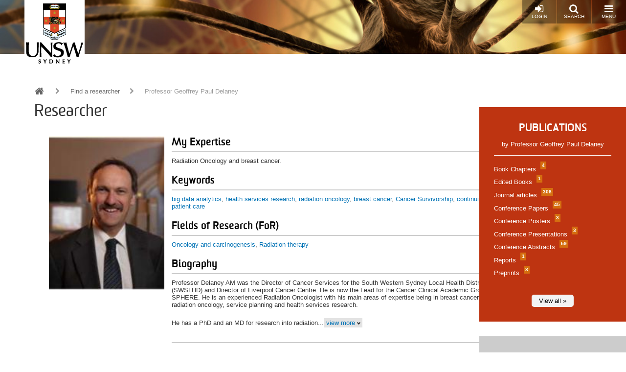

--- FILE ---
content_type: text/html; charset=UTF-8
request_url: https://research.unsw.edu.au/people/professor-geoffrey-paul-delaney?type=conferenceabstracts&page=1
body_size: 13101
content:
<!DOCTYPE html>
<html lang="en" dir="ltr" prefix="content: http://purl.org/rss/1.0/modules/content/  dc: http://purl.org/dc/terms/  foaf: http://xmlns.com/foaf/0.1/  og: http://ogp.me/ns#  rdfs: http://www.w3.org/2000/01/rdf-schema#  schema: http://schema.org/  sioc: http://rdfs.org/sioc/ns#  sioct: http://rdfs.org/sioc/types#  skos: http://www.w3.org/2004/02/skos/core#  xsd: http://www.w3.org/2001/XMLSchema# ">
  <head>
    <meta charset="utf-8" />
<script async src="https://www.googletagmanager.com/gtag/js?id=G-JN7NPPFBWJ"></script>
<script>window.dataLayer = window.dataLayer || [];function gtag(){dataLayer.push(arguments)};gtag("js", new Date());gtag("set", "developer_id.dMDhkMT", true);gtag("config", "G-JN7NPPFBWJ", {"groups":"default","page_placeholder":"PLACEHOLDER_page_location","allow_ad_personalization_signals":false});</script>
<script src="/sites/default/files/hotjar/hotjar.script.js?t9cyzs"></script>
<meta name="Generator" content="Drupal 10 (https://www.drupal.org)" />
<meta name="MobileOptimized" content="width" />
<meta name="HandheldFriendly" content="true" />
<meta name="viewport" content="width=device-width, initial-scale=1.0" />
<meta name="unsw.people.title" content="Professor" />
<meta name="unsw.people.firstname" content="Geoffrey" />
<meta name="unsw.people.lastname" content="Delaney" />
<meta name="unsw.people.email" content="Geoff.Delaney@swsahs.nsw.gov.au" />
<meta name="unsw.people.phone" content="+61 409367454" />
<meta name="unsw.people.thumbnail" content="https://research.unsw.edu.au/sites/default/files/styles/profile/public/images/profile/geoff_delaney.jpg?itok=4VEFpUx2" />
<meta name="unsw.people.faculty" content="Medicine &amp; Health" />
<meta name="unsw.people.fieldsofresearch" content="Oncology and carcinogenesis|Radiation therapy" />
<meta name="unsw.people.fieldsofresearchurl" content="https://research.unsw.edu.au/researcher?for2020=58013|https://research.unsw.edu.au/researcher?for2020=58023" />
<meta about="/people/professor-geoffrey-paul-delaney" property="schema:name" content="Professor Geoffrey Paul Delaney" lang="" />
<link rel="icon" href="/themes/resgate8/images/favicon.ico" type="image/vnd.microsoft.icon" />
<link rel="canonical" href="https://research.unsw.edu.au/people/professor-geoffrey-paul-delaney" />
<link rel="shortlink" href="https://research.unsw.edu.au/user/21998" />
<script src="/sites/default/files/google_tag/primary/google_tag.script.js?t9cyzs" defer></script>

    <title>Professor Geoffrey Paul Delaney | UNSW Research</title>
    <link rel="stylesheet" media="all" href="/sites/default/files/css/css_aIaPM7u5-otyX6rBsNjRfZ7Fylh0gGf49LuzXm6Ft54.css?delta=0&amp;language=en&amp;theme=resgate8&amp;include=eJx1ikEOwyAMBD9EyzW_QaasCBK2EXYqkdenOfRSqZeRdnbKPAb1LZ2Lx67SYMl3MGJWdfNJI5R_Se2aqT9eykMF4hYmrJJj-17mqzept_8k1t5IDDniz37yzWDLHBwzGS76LTxL" />
<link rel="stylesheet" media="all" href="/sites/default/files/css/css_9jC1z9U6638nWTOkT6anwhsHtlX8y-oniOAPXOCxRzk.css?delta=1&amp;language=en&amp;theme=resgate8&amp;include=eJx1ikEOwyAMBD9EyzW_QaasCBK2EXYqkdenOfRSqZeRdnbKPAb1LZ2Lx67SYMl3MGJWdfNJI5R_Se2aqT9eykMF4hYmrJJj-17mqzept_8k1t5IDDniz37yzWDLHBwzGS76LTxL" />
<link rel="stylesheet" media="all" href="//fonts.googleapis.com/css?family=Raleway:400,600,700,800,900" />
<link rel="stylesheet" media="all" href="//fonts.googleapis.com/css?family=Open+Sans:400,600,700,800" />
<link rel="stylesheet" media="all" href="/sites/default/files/css/css_HAslBqjCs_lKlEFO1PoGUkhttMgJjj2mMlm2eIx2b10.css?delta=4&amp;language=en&amp;theme=resgate8&amp;include=eJx1ikEOwyAMBD9EyzW_QaasCBK2EXYqkdenOfRSqZeRdnbKPAb1LZ2Lx67SYMl3MGJWdfNJI5R_Se2aqT9eykMF4hYmrJJj-17mqzept_8k1t5IDDniz37yzWDLHBwzGS76LTxL" />

    
    <script type="text/javascript">
    /*<![CDATA[*/
    (function() {
    var sz = document.createElement('script'); sz.type = 'text/javascript'; sz.async = true;
    sz.src = '//us1.siteimprove.com/js/siteanalyze_2904.js';
    var s = document.getElementsByTagName('script')[0]; s.parentNode.insertBefore(sz, s);
    })();
    /*]]>*/
    </script>
  </head>
  <body class="toolbar-themes toolbar-has-tabs toolbar-no-icons toolbar-themes-admin-theme--seven path-user">
    <a href="#main-content" class="visually-hidden focusable skip-link">
      Skip to main content
    </a>
    <noscript><iframe src="https://www.googletagmanager.com/ns.html?id=GTM-W8QTFLH" height="0" width="0" style="display:none;visibility:hidden"></iframe></noscript>
      <div class="dialog-off-canvas-main-canvas" data-off-canvas-main-canvas>
    
<!-- Page wrapper -->
<div class="page-wrapper">


<!-- Header and Navbar -->
<header class="main-header"
  >
  <nav class="navbar navbar-default" role="navigation">
    <div class="container-fluid">
      <div class="row">
        <div class="navbar-header col-xs-5 col-sm-2">
                        <div class="region region-header">
    <div id="block-resgate8-branding" class="site-branding block block-system block-system-branding-block">
  
    
        <div class="brand logo">
      <a href="https://www.unsw.edu.au" title="UNSW Sydney" rel="home" class="site-branding__logo">
        <img src="/sites/default/files/logo.png" alt="UNSW Sydney" />
      </a>
    </div>
        <div class="brand site-name">
              <div class="site-branding__name">
          <a href="/" title="Home" rel="home">UNSW Research</a>
        </div>
                </div>
  </div>

  </div>

                  </div>

        <!-- Header button -->
        <div class="col-xs-7 col-sm-10">
                                  <div class="region region-primary-menu">
    <div id="block-responsivemenumobileicon" class="responsive-menu-toggle-wrapper responsive-menu-toggle block block-responsive-menu block-responsive-menu-toggle">
  
    
      <a id="toggle-icon" class="button toggle responsive-menu-toggle-icon" title="Menu" href="#off-canvas">
  <i class="fa fa-bars"></i>
  <i class="fa fa-times"></i>
  <br />Menu
</a>
  </div>

  </div>

          
          <a href="/search/local" class="button pull-right"><i class="fa fa-search"></i><br />Search</a>

                      <a href="/user/login" class="button pull-right"><i class="fa fa-sign-in"></i><br />Login</a>
                  </div>
        <!-- End Header button -->
      </div>
          </div>
      </nav>

  
</header>
<!--End Header & Navbar -->


<!--Start Main Section-->
<main id="main">

  <!--Content top-->
    <!--End Content top-->


  <!-- layout -->
  <div id="wrapper">
    <!-- start: Container -->
    <div class="container">

      <div class="row layout">
        <!--- Start Left SideBar -->
                <!---End Right SideBar -->

        <!--- Start content -->
                  <div class="content_layout">
            <div class=col-md-12>

              <!--start: breadcrumb -->
                            <div class="row">
                <div class="col-md-12">  <div class="region region-breadcrumb">
    <div id="block-resgate8-breadcrumbs" class="block block-system block-system-breadcrumb-block">
  
    
        <nav class="breadcrumb" role="navigation" aria-labelledby="system-breadcrumb">
    <h2 id="system-breadcrumb" class="visually-hidden">Breadcrumb</h2>
    <ul>
          <li>
                  <a href="/"><i class="fa fa-home"></i></a>
                          <i class="fa fa-chevron-right"></i>
              </li>
          <li>
                  <a href="/researcher">Find a researcher</a>
                          <i class="fa fa-chevron-right"></i>
              </li>
          <li>
                  Professor Geoffrey Paul Delaney
                      </li>
        </ul>
  </nav>

  </div>

  </div>
</div>
              </div>
              
                <div class="region region-content">
    <div data-drupal-messages-fallback class="hidden"></div>
<div id="block-researcherpagetitle" class="block block-block-content block-block-content88f902be-f335-4ca4-a57e-cfdd3014bd5e">
  
    
      
            <div class="body"><p>Researcher</p>
</div>
      
  </div>
<div id="block-resgate8-content" class="block block-system block-system-main-block">
  
    
      <article typeof="schema:Person" about="/people/professor-geoffrey-paul-delaney" class="profile">
  
            <div class="general-profiles"><div class="profile-view" class="profile-view">

  <div class="row">
    <div class="col-sm-12 profile-details">
      <div class="profile-indent">
      <div class="image">    <picture>
                  <source srcset="/sites/default/files/styles/profile_small/public/images/profile/geoff_delaney.jpg?itok=3qnifpKL 1x" media="all and (min-width: 768px) and (max-width:991px)" type="image/jpeg" width="100" height="125"/>
              <source srcset="/sites/default/files/styles/profile_small/public/images/profile/geoff_delaney.jpg?itok=3qnifpKL 1x" media="all and (min-width: 992px) and (max-width:1199px)" type="image/jpeg" width="100" height="125"/>
              <source srcset="/sites/default/files/styles/profile/public/images/profile/geoff_delaney.jpg?itok=4VEFpUx2 1x" media="all and (min-width: 1200px)" type="image/jpeg" width="150" height="200"/>
                  <img loading="eager" width="236" height="239" src="/sites/default/files/images/profile/geoff_delaney.jpg" alt="" typeof="foaf:Image" />

  </picture>

</div>
      <div class="main with-pubs">

        
                <h2>My Expertise</h2>
          
            <div class="field-expertise-area"><p>Radiation Oncology and breast cancer.</p>
</div>
      
        
                <h2>Keywords</h2>
          
      <div class="field-keyword">
              <div><a href="/researcher?keyword=16387" rel="nofollow">big data analytics</a></div>
              <div><a href="/researcher?keyword=26618" rel="nofollow">health services research</a></div>
              <div><a href="/researcher?keyword=38633" rel="nofollow">radiation oncology</a></div>
              <div><a href="/researcher?keyword=16993" rel="nofollow">breast cancer</a></div>
              <div><a href="/researcher?keyword=56380" rel="nofollow">Cancer Survivorship</a></div>
              <div><a href="/researcher?keyword=19695" rel="nofollow">continuity of patient care</a></div>
          </div>
  
        
                <h2>Fields of Research (FoR)</h2>
          <a href="https://research.unsw.edu.au/researcher?for2020=58013" rel="nofollow">Oncology and carcinogenesis</a>, <a href="https://research.unsw.edu.au/researcher?for2020=58023" rel="nofollow">Radiation therapy</a>
        
        
                <h2>Biography</h2>
                <div class="body-summary">
            <div class="field-bio"><p>Professor Delaney AM was the Director of Cancer Services for the South Western Sydney Local Health District (SWSLHD) and Director of Liverpool Cancer Centre. He is now the Lead for the Cancer Clinical Academic Group for SPHERE. He is an experienced Radiation Oncologist with his main areas of expertise being in breast cancer, radiation oncology, service planning and health services research.</p>
<p>He has a PhD and an MD for research into radiation...<a class="body-toggle">view more</a></p></div></div><div class="body-full">
            <div class="field-bio"><p>Professor Delaney AM was the Director of Cancer Services for the South Western Sydney Local Health District (SWSLHD) and Director of Liverpool Cancer Centre. He is now the Lead for the Cancer Clinical Academic Group for SPHERE. He is an experienced Radiation Oncologist with his main areas of expertise being in breast cancer, radiation oncology, service planning and health services research.</p>
<p>He has a PhD and an MD for research into radiation oncology. He is also a conjoint Professor for the University of NSW and University of Western Sydney.</p>
<p>Professor Delaney has over 260 publications and has been successful with NHMRC, MRFF, ACRF and NSW Cancer Institute grants. He holds numerous committee responsibilities including for the the European Society of Therapeutic Radiation Oncology, NSW Health, NSW Cancer Institute.</p>
<p>He played a significant role in establishing the Collaboration for Cancer Outcomes Research and Evaluation (CCORE), a centre for oncology health services research situated at Liverpool Hospital. In the 22 years that CCORE have been operating, over 150 publications and reports have resulted from investigators in CCORE. He has developed international collaborative links with other research groups including Cookridge Hospital, Leeds; Glasgow Hospital, Scotland; Tom Baker Cancer Centre, Calgary, Canada; British Columbia Cancer Agency; Kingston, Ontario. He also played a role in establishing other research collaborations such as the NSW Breast Radiation Oncology Group and also chairs the NSW Cancer Institute Area Cancer Registry Project Steering Committee.</p>
<p>The research work that he has done with CCORE has included the establishment of a better measure of linear accelerator treatment throughput, the study of patterns of care for lung cancer across NSW, the development of optimal radiotherapy treatment pathways and estimation of the overall proportion of patients that should receive radiotherapy, an optimal chemotherapy utilization estimate and the study of a new radiation oncology incident reporting tool. All of these studies have had impact on clinical practice. The treatment throughput measure was adopted by NSW Health as a better measure of linear accelerator throughput and was also investigated by research groups in the U.K and Canada, the optimal radiotherapy utilization project has been adopted as the best measure for radiation oncology health service planning in Europe, Scotland, Victoria and NSW and was adopted by the International Atomic Energy Agency for radiotherapy service planning in middle and low-income countries. His current areas of clinical research relate to better targeting of radiotherapy for breast cancer using MRI.</p>
<p>In conjunction with his former Director of Radiation Therapy, Mr Anthony Arnold, Professor Delaney has developed an incident reporting tool for radiation oncology. The incident reporting tool has been adopted by radiation oncology departments in NSW and plans are underway to roll-out the tool to all departments in Australia. Negotiations with government are on-going.</p>
<p>Professor Geoff Delaney and Professor Afaf Girgis have co-led a series of research projects called PROMPT-Care, that developed, tested and then rolled-out an electronic tool to capture PROMs (Patient Reported Outcome Measures) in Cancer patients. This is now being rolled-out by Cancer Institute NSW as the statewide solution for PROMs.</p>
<p>As a co-investigator or principle investigator, he has been involved with19 clinical trials conducted Sydney South West Local Health District in a wide variety of cancers.</p>
<p>He has been the recipient as investigator or co-investigator on &gt;25 research grants valued at over $AUS37M. He has been a manuscript reviewer for a wide range of national and international oncology journals and has supervised radiation therapy and radiation oncology post-graduate degrees including two current PhD candidates. He is also the Australasian regional editor for Clinical Oncology and on the editorial board for TIPSRO.</p>
<p><strong>Research Interests:</strong><br />
Radiation Oncology health services research focuses on studying the differences between current practice and what is proposed as optimal therapy using evidence-based medicine and understnding the reasons for the differences between the two. Our research group use the evidence-based treatment guidelines published in Cancer and calculates the ideal population of patients who should receive treatment and then examine reasons for shortfall. Other interests include breast radiotherapy, cardiac risk modelling for breast radiotherapy, big data, radiotherapy incident reporting and patient reported outcomes.</p>
<p><strong>Broad Research Areas:</strong><br />
Cancer, Health Services Research, Evidence Based Medicine, PROMs, Breast radiotherapy.</p>
<p><strong>Qualifications:</strong><br />
M.B.B.S., (Hons) MD. PhD F.R.A.N.Z.C.R</p>
<p><strong>Society Memberships &amp; Professional Activities:</strong><br />
Trans Tasman Radiation Oncology Group, Australian and new Zealand Breast Cancer Study Group</p>
<p><strong>Specific Research Keywords:</strong><br />
Radiation Oncology, Health Inequalities, Health Services Research, Cancer, Breast Cancer, PROMs</p>
</div>
      <br /><h2>My Qualifications</h2>
            <div class="field-my-qualifications"><p>MBBS</p>
<p>PhD</p>
<p>MD</p>
<p>FRANZCR</p>
<p>AM</p>
</div>
      <br /><h2>My Research Activities</h2>
            <div class="field-my-research-activities"><p>Using big data to improve cancer care</p>
<p>Radiotherapy health service utilisation</p>
<p>Patient reported health outcomes</p>
<p>Cancer survivorship.</p>
</div>
      <br /><h2>My Research Supervision</h2><br /><h3>Areas of supervision</h3>
            <div class="field-supervision-area"><p>Using big data to drive treatment quality</p>
<p>Using big data to predict toxicity</p>
<p>Health services inequity in cancer care</p>
<p>Cancer survivorship</p>
</div>
      <a class="body-toggle">View less</a></div>


        <div class="row contact-info">
                    <div class="col-sm-4">
            <h2>Location</h2>
            <div class="faculty"><a href="/taxonomy/term/60170" hreflang="en">Medicine &amp; Health</a></div>
                      </div>
          
                    <div class="col-sm-4">
            <h2>Contact</h2>
                          <div class="phone">+61 409367454</div>
                                                          </div>
          
                    <div class="col-sm-4">
            <h2>Follow</h2>
            
            
            
            
            
            
                        <div class="scholar"><a href="https://scholar.google.com.au/citations?user=potGKxcAAAAJ&amp;hl=en">My Google Scholar</a></div>
            
            
                      </div>
          
        </div>

      </div>

            <div class="rhs">
        <div id="pubs-summary">
          <h2>Publications</h2>
          <div class="pub-owner">by Professor Geoffrey Paul Delaney</div>
          <ul class="pub-category">
                        <li>
              <a href="https://research.unsw.edu.au/people/professor-geoffrey-paul-delaney/publications?type=bookchapters">
              Book Chapters <span class="badge">4</span>
              </a>
            </li>
                        <li>
              <a href="https://research.unsw.edu.au/people/professor-geoffrey-paul-delaney/publications?type=editedbooks">
              Edited Books <span class="badge">1</span>
              </a>
            </li>
                        <li>
              <a href="https://research.unsw.edu.au/people/professor-geoffrey-paul-delaney/publications?type=journalarticles">
              Journal articles <span class="badge">308</span>
              </a>
            </li>
                        <li>
              <a href="https://research.unsw.edu.au/people/professor-geoffrey-paul-delaney/publications?type=conferencepapers">
              Conference Papers <span class="badge">45</span>
              </a>
            </li>
                        <li>
              <a href="https://research.unsw.edu.au/people/professor-geoffrey-paul-delaney/publications?type=conferenceposters">
              Conference Posters <span class="badge">3</span>
              </a>
            </li>
                        <li>
              <a href="https://research.unsw.edu.au/people/professor-geoffrey-paul-delaney/publications?type=conferencepresentations">
              Conference Presentations <span class="badge">3</span>
              </a>
            </li>
                        <li>
              <a href="https://research.unsw.edu.au/people/professor-geoffrey-paul-delaney/publications?type=conferenceabstracts">
              Conference Abstracts <span class="badge">59</span>
              </a>
            </li>
                        <li>
              <a href="https://research.unsw.edu.au/people/professor-geoffrey-paul-delaney/publications?type=reports">
              Reports <span class="badge">1</span>
              </a>
            </li>
                        <li>
              <a href="https://research.unsw.edu.au/people/professor-geoffrey-paul-delaney/publications?type=preprints">
              Preprints <span class="badge">3</span>
              </a>
            </li>
                      </ul>
          <div class="text-center">
            <a href="https://research.unsw.edu.au/people/professor-geoffrey-paul-delaney/publications" class="btn-more">View all &raquo;</a>
          </div>
        </div>

        <div class="pubs-orcid">
          <div class="content">
            <h3>ORCID as entered in <a href="https://ros.unsw.edu.au/login.html" target="_blank">ROS</a></h3>
                          <a href="https://orcid.org/0000-0002-1829-396X" target="_blank">
                <img src="/themes/resgate8/images/icons/ORCIDiD_icon24x24.png" alt="orcid_icon" />
                https://orcid.org/0000-0002-1829-396X
              </a>
                                  </div>
        </div>
      </div>
      
    </div>
    </div>
  </div>
</div>





</div>
      </article>

  </div>

  </div>

            </div>
          </div>
                <!---End content -->

        <!--- Start Right SideBar -->
                <!---End Right SideBar -->


        <!--Quick Facts-->
                <!--End Quick Facts-->

      </div>
      <!--End Content -->

    </div>
  </div>
  <!-- End layout -->



</main>
<!--End Main Section-->


<!--Start Carousel -->
<!--End Carousel -->


<!-- Start Footer Menu -->
  <div class="footer-menu">
    <div class="container">
      <div class="row">
        <div class="col-sm-8 col-md-6 col-lg-7">
            <div class="region region-footer-menu">
    <nav role="navigation" aria-labelledby="block-resgate8-footer-menu" id="block-resgate8-footer">
            
  <h2 class="visually-hidden" id="block-resgate8-footer-menu">Footer menu</h2>
  

        
              <ul class="menu">
                    <li class="menu-item">
        <a href="https://www.unsw.edu.au/privacy" title="Privacy Policy">Privacy Policy</a>
              </li>
                <li class="menu-item">
        <a href="https://www.unsw.edu.au/copyright-disclaimer" title="Copyright &amp; Disclaimer">Copyright &amp; Disclaimer</a>
              </li>
                <li class="menu-item">
        <a href="https://www.unsw.edu.au/accessibility" title="Accessibility">Accessibility</a>
              </li>
        </ul>
  


  </nav>
<div id="block-footermessage" class="block block-block-content block-block-content78214a01-e9e1-432a-86a0-eac92e8c359f">
  
    
      
            <div class="body"><p>UNSW Sydney NSW 2052 Australia Telephone +61 2 93851000<br />
Authorised by Deputy Vice-Chancellor (Research)<br />
UNSW CRICOS Provider Code: 00098G ABN: 57 195 873 179</p>
</div>
      
  </div>

  </div>

        </div>
                <div class="col-sm-4 col-md-6 col-lg-5">
          <p><strong>Join the conversation</strong></p>
          <div class="social-media">
                          <a href="http://www.facebook.com/unsw"  class="facebook" target="_blank" >Facebook</a>
                                      <a href="http://www.twitter.com/unsw" class="twitter" target="_blank" >Twitter</a>
                                                  <a href="http://www.youtube.com/unsw" class="youtube long" target="_blank" >UNSW Youtube</a>
                                      <a href="http://www.linkedin.com/company/university-of-new-south-wales" class="linkedin" target="_blank">LinkedIn</a>
                                                  <a href="http://www.pinterest.com/unsw" class="pinterest" target="_blank" >Pinterest</a>
                                      <a href="http://www.instagram.com/unsw" class="instagram" target="_blank" >Instagram</a>
                      </div>
        </div>
              </div>
    </div>
  </div>
<!-- End Footer Menu -->


<div class="copyright">
  <div class="container">
    <div class="row">
      <div class="col-sm-12">
        <div id="footer-group">
          <ul>
            <li class="first go8"><a name="misc_g08" class="footer external-link" href="http://www.go8.edu.au/">Member Group of Eight</a></li>
            <li class="uni21"><a name="misc_u21" class="footer external-link" href="http://www.universitas21.com/">Member Universitas 21</a></li>
            <li class="gt"><a name="misc_gt" class="footer external-link" href="http://www.globaltechalliance.org/">Member Global Alliance of Technological Universities</a></li>
            <li class="apru"><a name="misc_apru" class="footer external-link" href="http://apru.org/">Member Association of Pacific Rim Universities</a></li>
            <li class="plusalliance last"><a name="plus_alliance" class="footer external-link" href="http://plusalliance.org">Member<br>PLuS Alliance</a></li>
          </ul>
          <div class="clear"></div>
        </div>
      </div>
    </div>

    
  </div>
</div>



<!-- Google map -->
<!-- End Google map -->


</div>
<!-- page-wrapper -->

  </div>

    <div class="off-canvas-wrapper"><div id="off-canvas">
              <ul>
                    <li class="menu-item--front-page menu-name--main">
        <a href="/" data-drupal-link-system-path="&lt;front&gt;">Home</a>
              </li>
                <li class="menu-item--_3b415f6-85dc-490b-be3c-8c28e6d757c3 menu-name--main">
        <a href="/unsw-strategy-2025" title="2025 Strategic Initiatives">2025 Strategic Initiatives</a>
                                <ul>
                    <li class="menu-item--_8402659-a65d-41b4-895e-652110387975 menu-name--main">
        <a href="/strategic-hires-and-retention-pathways-sharp" title="SHARP" data-drupal-link-system-path="node/128594">SHARP</a>
              </li>
                <li class="menu-item--_63d7742-8a6e-43eb-829a-eb8eb5f6ba87 menu-name--main">
        <a href="https://staff.2025.unsw.edu.au/research/unsw-futures/">UNSW Futures</a>
              </li>
                <li class="menu-item--cec02985-1cd4-4ea9-b254-6713246a766c menu-name--main">
        <a href="https://staff.2025.unsw.edu.au/research/research-quality" title="Interdisciplinary Research">Interdisciplinary Research</a>
              </li>
                <li class="menu-item--bd3ebdff-26f4-470a-9282-af2cc7093157 menu-name--main">
        <a href="/research-infrastructure" title="World Class Research Infrastructure" data-drupal-link-system-path="node/132008">World Class Research Infrastructure</a>
              </li>
                <li class="menu-item--efe47f77-6e4a-4ff0-8b8b-53889ed37be0 menu-name--main">
        <a href="https://grandchallenges.unsw.edu.au/" title="Grand Challenges ">Grand Challenges </a>
              </li>
                <li class="menu-item--b9b8b891-f934-4324-8bd7-5a7733421596 menu-name--main">
        <a href="https://staff.2025.unsw.edu.au/social/thought-leadership-and-public-engagement/" title="Thought Leadership &amp; Public Engagement">Thought Leadership &amp; Public Engagement</a>
              </li>
                <li class="menu-item--d551ac5f-8565-40d2-afc2-510c29877115 menu-name--main">
        <a href="https://staff.2025.unsw.edu.au/research/knowledge-exchange" title="Knowledge Exchange">Knowledge Exchange</a>
              </li>
        </ul>
  
              </li>
                <li class="menu-item--_18ea255-ee3b-4845-b584-45138087074a menu-name--main">
        <a href="https://research.unsw.edu.au/artu/" title="Aggregate Ranking of Top Universities ">ARTU -  Aggregate Ranking of Top Universities</a>
              </li>
                <li class="menu-item--cd5a712b-a7cf-4473-ae43-415d9f6d74c7 menu-name--main">
        <a href="/division-research-contact-list" title="Contact Us">Contact Us</a>
                                <ul>
                    <li class="menu-item--_fe81edd-8871-48a6-8d10-12a033d499c6 menu-name--main">
        <a href="/deputy-vice-chancellor-research" title="Deputy Vice-Chancellor (Research &amp; Enterprise)">Deputy Vice-Chancellor (Research &amp; Enterprise)</a>
              </li>
                <li class="menu-item--_0498e24-cd8f-47ca-9361-9fddf48df5ef menu-name--main">
        <a href="/pro-vice-chancellor-research" title="Pro Vice-Chancellor (Research)" data-drupal-link-system-path="node/126774">Pro Vice-Chancellor (Research)</a>
              </li>
        </ul>
  
              </li>
                <li class="menu-item--e498a252-ccbc-403c-a8be-b9438584373c menu-name--main">
        <a href="/graduate-research" title="Graduate Research" data-drupal-link-system-path="node/132007">Graduate Research</a>
                                <ul>
                    <li class="menu-item--_3765dd6-a8fd-4399-9ff2-3ccc538faa99 menu-name--main">
        <a href="/graduate-research-scholarships" title="Scholarships" data-drupal-link-system-path="node/132076">Scholarships</a>
                                <ul>
                    <li class="menu-item--da7f1167-16cc-4ceb-9d2d-0447a2833f92 menu-name--main">
        <a href="/graduate-research-scholarships" title="Applying for a Scholarship" data-drupal-link-system-path="node/132076">Applying for a Scholarship</a>
              </li>
        </ul>
  
              </li>
                <li class="menu-item--a4687092-7c72-4673-a0a5-43a4d8cdbe99 menu-name--main">
        <a href="/thesis" title="Thesis">Thesis</a>
                                <ul>
                    <li class="menu-item--a2c411de-a931-4e53-87c3-babb3c9bf284 menu-name--main">
        <a href="/submission" title="Thesis Preparation">Thesis Preparation</a>
              </li>
                <li class="menu-item--ea9ddacb-c3fb-4aaf-95bc-41904a253d72 menu-name--main">
        <a href="/submission" title="Examination">Examination</a>
              </li>
                <li class="menu-item--bb669693-2284-4ebd-9925-7bf98d11ecbb menu-name--main">
        <a href="/submission" title="Graduation">Graduation</a>
              </li>
        </ul>
  
              </li>
                <li class="menu-item--ecdf3da7-bd4e-496b-bf0f-c3260a28affc menu-name--main">
        <a href="/help-and-advice" title="Help and Advice">Help and Advice</a>
                                <ul>
                    <li class="menu-item--edb51691-54e8-46c1-9ff4-61227464db5d menu-name--main">
        <a href="https://www.arc.unsw.edu.au/voice/pgc" title="Arc UNSW – Postgraduate Council">Arc UNSW – Postgraduate Council</a>
              </li>
                <li class="menu-item--_3941b4d-2ce1-47ad-925b-9510adb0dd2e menu-name--main">
        <a href="https://www.arc.unsw.edu.au/" title="Arc UNSW – Student Life">Arc UNSW – Student Life</a>
              </li>
                <li class="menu-item--_464aa99-7dc7-4306-8f03-f95888b1ce2d menu-name--main">
        <a href="/help-and-advice" title="Financial Support">Financial Support</a>
              </li>
        </ul>
  
              </li>
        </ul>
  
              </li>
                <li class="menu-item--_f01f4a5-1ad1-4def-a7fb-53270562b55f menu-name--main">
        <a href="http://extend.unsw.edu.au" title="New to UNSW Research">New to UNSW Research</a>
              </li>
                <li class="menu-item--_3b667a5-c2e7-4e82-b943-3c6a78fdb34d menu-name--main">
        <a href="/events" title="Events &amp; Workshops" data-drupal-link-system-path="events">Events &amp; Workshops</a>
              </li>
                <li class="menu-item--ef4318c5-e889-436a-8ab9-9a86d36b0716 menu-name--main">
        <a href="/graduate-research" title="Study with Us" data-drupal-link-system-path="node/132007">Study with Us</a>
              </li>
                <li class="menu-item--_f6d0982-96a5-4ae7-bcbe-1d9f870c9150 menu-name--main">
        <a href="/researcher-development-unit-rdu" title="Researcher Development Unit">Research Training</a>
                                <ul>
                    <li class="menu-item--_be9ee0a-9a90-4a42-a9bb-ba3906a87b84 menu-name--main">
        <a href="http://www.extend.unsw.edu.au/" title="Extend Your Career">Extend Your Career</a>
              </li>
                <li class="menu-item--_859fbc0-c86e-4346-8d1a-de7032fe8f9b menu-name--main">
        <a href="/networks" title="Networks" data-drupal-link-system-path="node/132057">Networks</a>
              </li>
                <li class="menu-item--_6acb245-0ff3-47cf-b97d-0a2b195e5c20 menu-name--main">
        <a href="/new-research-unsw" title="New to UNSW Research">New to UNSW Research</a>
              </li>
                <li class="menu-item--_d2d228e-3ac4-4ca2-9fad-5b39655c115e menu-name--main">
        <a href="https://www.2025.unsw.edu.au/apply/" title="Research Career Opportunities">Research Career Opportunities</a>
              </li>
        </ul>
  
              </li>
                <li class="menu-item--_981e9b2-bb11-4318-ae11-5b872da8d85e menu-name--main">
        <a href="/research-impact" data-drupal-link-system-path="node/132055">Research Impact</a>
                                <ul>
                    <li class="menu-item--cf3db9f1-ebc0-4207-b051-de7dffc7f5b8 menu-name--main">
        <a href="/unsw-areas-research-strength" title="UNSW Areas of Research Strength" data-drupal-link-system-path="node/132090">UNSW Areas of Research Strength</a>
                                <ul>
                    <li class="menu-item--_76d79a7-1089-4350-9fe5-9d9b1c840424 menu-name--main">
        <a href="/biomedical-sciences" title="Biomedical Sciences" data-drupal-link-system-path="node/82501">Biomedical Sciences</a>
              </li>
                <li class="menu-item--b6754fc9-380e-4572-bed5-b357629928b6 menu-name--main">
        <a href="/contemporary-humanities-and-creative-arts" title="Contemporary Humanities and Creative Arts" data-drupal-link-system-path="node/82508">Contemporary Humanities and Creative Arts</a>
              </li>
                <li class="menu-item--b99e46c2-7539-45ae-9b54-fb83abe4a2a7 menu-name--main">
        <a href="/defence-and-security" title="Defence and Security" data-drupal-link-system-path="node/82522">Defence and Security</a>
              </li>
                <li class="menu-item--_da09653-cd43-46a7-bf7c-2525c555cf96 menu-name--main">
        <a href="/fundamental-and-enabling-sciences" title="Fundamental and Enabling Sciences" data-drupal-link-system-path="node/82507">Fundamental and Enabling Sciences</a>
              </li>
                <li class="menu-item--_997983e-d4ea-48f8-bdbe-5b4b5b9ef271 menu-name--main">
        <a href="/ict-robotics-and-devices" title="ICT, Robotics and Devices" data-drupal-link-system-path="node/82505">ICT, Robotics and Devices</a>
              </li>
                <li class="menu-item--_f793bfa-77f8-49d6-8ce2-e3427ba83bcf menu-name--main">
        <a href="/law-business-and-economics" title="Law, Business and Economics" data-drupal-link-system-path="node/82506">Law, Business and Economics</a>
              </li>
                <li class="menu-item--bf84f478-97bc-48ca-8aa3-b84d7834ee98 menu-name--main">
        <a href="/next-generation-materials-and-technologies" title="/next-generation-materials-and-technologies" data-drupal-link-system-path="node/82503">Next Generation Materials and Technologies</a>
              </li>
                <li class="menu-item--_860f7b5-dd4a-4855-8827-2a3d76fb9865 menu-name--main">
        <a href="/social-policy-government-and-health-policy" title="Social Policy, Government and Health Policy" data-drupal-link-system-path="node/82504">Social Policy, Government and Health Policy</a>
              </li>
                <li class="menu-item--_804919e-775e-4149-beff-f436892bd77f menu-name--main">
        <a href="/water-climate-environment-and-sustainability" title="Water, Climate, Environment and Sustainability" data-drupal-link-system-path="node/82502">Water, Climate, Environment and Sustainability</a>
              </li>
        </ul>
  
              </li>
                <li class="menu-item--_e2509df-3d47-4881-9fa8-02b561dd5b8c menu-name--main">
        <a href="/fellows" title="Fellows of Learned Academies" data-drupal-link-system-path="node/132063">Fellows of Learned Academies</a>
              </li>
                <li class="menu-item--_4b6708b-2b43-44fb-a1a7-2813e43a245d menu-name--main">
        <a href="/researcher-news-stories" title="Research News &amp; Stories" data-drupal-link-system-path="node/133982">Research News &amp; Stories</a>
              </li>
        </ul>
  
              </li>
                <li class="menu-item--_a6a9f60-1a63-4d32-be27-950b208d9a07 menu-name--main">
        <a href="https://www.edi.unsw.edu.au/conduct-integrity/conduct-unsw/research-integrity" title="Research Integrity">Research Integrity</a>
                                <ul>
                    <li class="menu-item--_d94b6f5-c252-4b56-873f-e004af988d6e menu-name--main">
        <a href="/research-ethics-compliance-support" title="Research Ethics &amp; Compliance Support">Research Ethics &amp; Compliance Support</a>
              </li>
                <li class="menu-item--cfe3fb47-daec-42ef-b3c4-f6d2e9351193 menu-name--main">
        <a href="https://research.unsw.edu.au/research-integrity-staff">Research Integrity for Staff</a>
              </li>
                <li class="menu-item--_6490294-8436-4f03-8fab-c5ed36425ae9 menu-name--main">
        <a href="/supervisors-and-research-integrity-ri" title="Supervisors and Research Integrity">Supervisors and Research Integrity</a>
              </li>
        </ul>
  
              </li>
                <li class="menu-item--_40b8119-bd90-43d7-ac87-fce4e2005158 menu-name--main">
        <a href="/research-ethics-compliance-support" title="Research Ethics and Compliance Support">Research Ethics and Compliance Support</a>
                                <ul>
                    <li class="menu-item--_8852bae-70f7-4227-a8ba-a5995423af85 menu-name--main">
        <a href="/animal-research-ethics" title="Animal Research Ethics" data-drupal-link-system-path="node/132102">Animal Research Ethics</a>
              </li>
                <li class="menu-item--f40d0b25-d9c9-46f7-b3a1-00a639d1eb88 menu-name--main">
        <a href="/human-research-ethics" title="Human Research Ethics">Human Research Ethics</a>
              </li>
                <li class="menu-item--_b254863-f0ca-437e-baa0-fbe2405fbb92 menu-name--main">
        <a href="/radiation-safety-unsw" title="Radiation Safety">Radiation Safety</a>
              </li>
                <li class="menu-item--b13f6a2c-f2c3-49a0-bc7f-3e5936e78b60 menu-name--main">
        <a href="/research-export-controls" title="Research Export Controls" data-drupal-link-system-path="node/115911">Research Export Controls</a>
              </li>
        </ul>
  
              </li>
                <li class="menu-item--_c48322f-87f2-4975-bd6b-dbe7e1ecbc27 menu-name--main">
        <a href="/research-strategy-and-partnerships-office-rspo" title="Research Strategy Office">Research Strategy Office</a>
                                <ul>
                    <li class="menu-item--de3a1873-9668-418f-bcc3-4e5657c3f75d menu-name--main">
        <a href="/about-research-strategy-and-partnerships-office-rspo" title="About the RSO">About the RSO</a>
              </li>
                <li class="menu-item--_0534ccd-5da9-492c-9fb4-7d9777906402 menu-name--main">
        <a href="/partner-us" title="Partner with us" data-drupal-link-system-path="node/132018">Partner with us</a>
              </li>
                <li class="menu-item--_a19e35d-5a70-43dd-9180-42c9e0532dc4 menu-name--main">
        <a href="/research-strategy-and-partnerships-office-staff-contacts" title="Contact Us">Contact Us</a>
              </li>
                <li class="menu-item--_4325ef9-d876-47e4-b5bd-e4a53b9016e0 menu-name--main">
        <a href="/partner-us" title="Partner With Us" data-drupal-link-system-path="node/132018">Partner With Us</a>
              </li>
                <li class="menu-item--edeba4e8-a148-4c0c-9449-06e01af116bb menu-name--main">
        <a href="/rspo-services-researchers" title="Services for Researchers ">Services for Researchers</a>
              </li>
        </ul>
  
              </li>
                <li class="menu-item--_99398d1-0c47-4a4b-8156-dbc93697149d menu-name--main">
        <a href="/research-grants-and-contracts-rgc" title="Research Grants and Contracts (RGC)" data-drupal-link-system-path="node/132033">Research Grants and Contracts (RGC)</a>
                                <ul>
                    <li class="menu-item--dc36f2ae-f63c-4575-876f-a415ac4967ff menu-name--main">
        <a href="/research-grants-and-contracts-rgc" title="About Us - GMO" data-drupal-link-system-path="node/132033">About Us</a>
              </li>
                <li class="menu-item--_ae66286-f99b-49f7-a6fb-bf9d59cfa857 menu-name--main">
        <a href="/current-funding-opportunities-schemes-now-open" title="Current Funding Opportunities">Current Funding Opportunities</a>
              </li>
                <li class="menu-item--e025b9af-be8f-4ade-8c49-a29a1c058165 menu-name--main">
        <a href="/" title="Resources and Quicklinks" data-drupal-link-system-path="&lt;front&gt;">Resources and Quicklinks</a>
              </li>
                <li class="menu-item--b546d8c6-ac96-440a-b455-92eee6ddacd5 menu-name--main">
        <a href="/infoed" title="Systems">Systems</a>
              </li>
        </ul>
  
              </li>
                <li class="menu-item--_835a297-db58-4939-b468-28483a46437b menu-name--main">
        <a href="/research-infrastructure" title="Research Infrastructure" data-drupal-link-system-path="node/132008">Research Infrastructure</a>
                                <ul>
                    <li class="menu-item--dbddb62a-08a3-41cc-b809-96d077c0b3f0 menu-name--main">
        <a href="http://www.analytical.unsw.edu.au" title="Analytical Centre (MWAC)">Analytical Centre (MWAC)</a>
              </li>
                <li class="menu-item--a37e4ff6-3b27-4535-9c8e-7f0d0cd022c1 menu-name--main">
        <a href="/about-us" title="Contacts &amp; About Us">Contacts &amp; About Us</a>
              </li>
                <li class="menu-item--c09630c3-78d8-4745-b17b-c10a53f7e88c menu-name--main">
        <a href="/data-management-storage-and-tools" title="Data Management, Storage and Tools">Data Management, Storage and Tools</a>
              </li>
                <li class="menu-item--_e3c6919-b921-4549-99af-bc207bdeeef2 menu-name--main">
        <a href="/network-labs" title="Network Labs" data-drupal-link-system-path="node/132171">Network Labs</a>
              </li>
                <li class="menu-item--_6cbfbd0-8ad2-4c3f-a798-7d61355c2c03 menu-name--main">
        <a href="https://safesys.unsw.edu.au/res/SitePages/Home.aspx" title="Shared Research Equipment">Shared Research Equipment</a>
              </li>
                <li class="menu-item--_7fac685-f8ac-4d3f-8c0d-23aad7d56da3 menu-name--main">
        <a href="/unsw-research-infrastructure-scheme" title="UNSW Research Infrastructure Scheme" data-drupal-link-system-path="node/132022">UNSW Research Infrastructure Scheme</a>
              </li>
        </ul>
  
              </li>
                <li class="menu-item--_1c2de29-9784-4d17-a437-b8c8d7b39f5b menu-name--main">
        <a href="/research-strategy-and-partnerships-office-rspo" title="Partner With Us">Partner With Us</a>
              </li>
                <li class="menu-item--e827519e-950f-41e9-8cff-63c918742e85 menu-name--main">
        <a href="/unsw-pricing-tool" title="UNSW Pricing Tool for research and consultancy work" data-drupal-link-system-path="node/132543">Pricing Tool</a>
              </li>
                <li class="menu-item--_2033003-2f9d-4584-a13f-39163b0d52be menu-name--main">
        <a href="https://unsw.sharepoint.com/sites/research-hub" title="Directory of services for UNSW researchers (log in with your UNSW  id)">Researcher Hub (UNSW login) </a>
              </li>
                <li class="menu-item--f35ded4c-a716-4c07-a12e-09866a493ef5 menu-name--main">
        <a href="/current-funding-opportunities-schemes-now-open" title="Current Funding Opportunities">Current Funding Opportunities</a>
              </li>
                <li class="menu-item--_6be2457-7211-4ed2-8644-2e59b9a4de12 menu-name--main">
        <a href="/research-news-updates-division-research" title=" Updates from the Division of Research">Research News</a>
              </li>
                <li class="menu-item--db70a396-1f57-474b-b8cb-34b5d6869f6b menu-name--main">
        <a href="/unsw-centres-and-institutes" title="UNSW Research Centres and Institutes home page" data-drupal-link-system-path="node/133645">UNSW Centres and Institutes</a>
              </li>
                <li class="menu-item--_8098699-eb32-4410-a2ec-4497d210ab01 menu-name--main">
        <a href="/researcher" data-drupal-link-system-path="researcher">Find a Researcher</a>
              </li>
                <li class="menu-item--d5ffbb3e-a7b2-4b35-ba66-456627438962 menu-name--main">
        <a href="https://research.unsw.edu.au/helptagsandcodes">FAQ: Researcher Profiles - Tags &amp; Codes</a>
              </li>
        </ul>
  

</div></div>
    <script type="application/json" data-drupal-selector="drupal-settings-json">{"path":{"baseUrl":"\/","pathPrefix":"","currentPath":"user\/21998","currentPathIsAdmin":false,"isFront":false,"currentLanguage":"en","currentQuery":{"page":"1","type":"conferenceabstracts"}},"pluralDelimiter":"\u0003","suppressDeprecationErrors":true,"ajaxPageState":{"libraries":"eJx1jEEKwzAMBD_k1tf8xijuVjHYkrGUgvP6ttBcAr3tDrObBx0TzDH_QniMvVNd0jFb31QKLPmGhriquvmg_l_hqivVW9bWVSBugVW5IpFQnV6yxSsIA8bkWM6x-axF-Ms_J1ZeSA2yx0u_Z5Vn4WDTHC2uZHgDqjNRVQ","theme":"resgate8","theme_token":null},"ajaxTrustedUrl":[],"responsive_menu":{"position":"right","theme":"theme-dark","pagedim":"pagedim","modifyViewport":true,"use_bootstrap":false,"breakpoint":"(min-width: 960px)","drag":false},"google_analytics":{"account":"G-JN7NPPFBWJ","trackOutbound":true,"trackMailto":true,"trackTel":true,"trackDownload":true,"trackDownloadExtensions":"7z|aac|arc|arj|asf|asx|avi|bin|csv|doc(x|m)?|dot(x|m)?|exe|flv|gif|gz|gzip|hqx|jar|jpe?g|js|mp(2|3|4|e?g)|mov(ie)?|msi|msp|pdf|phps|png|ppt(x|m)?|pot(x|m)?|pps(x|m)?|ppam|sld(x|m)?|thmx|qtm?|ra(m|r)?|sea|sit|tar|tgz|torrent|txt|wav|wma|wmv|wpd|xls(x|m|b)?|xlt(x|m)|xlam|xml|z|zip"},"user":{"uid":0,"permissionsHash":"25b733d2c1b6650f421488fafdd1a8449daf7565be880b668db89f38edeba3c5"}}</script>
<script src="/core/assets/vendor/jquery/jquery.min.js?v=3.7.1"></script>
<script src="/core/assets/vendor/once/once.min.js?v=1.0.1"></script>
<script src="/core/misc/drupalSettingsLoader.js?v=10.5.6"></script>
<script src="/core/misc/drupal.js?v=10.5.6"></script>
<script src="/core/misc/drupal.init.js?v=10.5.6"></script>
<script src="/core/assets/vendor/tabbable/index.umd.min.js?v=6.2.0"></script>
<script src="https://script.crazyegg.com/pages/scripts/0012/0191.js" async></script>
<script src="/core/misc/progress.js?v=10.5.6"></script>
<script src="/core/assets/vendor/loadjs/loadjs.min.js?v=4.3.0"></script>
<script src="/core/misc/debounce.js?v=10.5.6"></script>
<script src="/core/misc/announce.js?v=10.5.6"></script>
<script src="/core/misc/message.js?v=10.5.6"></script>
<script src="/core/misc/ajax.js?v=10.5.6"></script>
<script src="/themes/drupal8_zymphonies_theme/includes/bootstrap/js/bootstrap.min.js?v=1.x"></script>
<script src="/modules/contrib/google_analytics/js/google_analytics.js?v=10.5.6"></script>
<script src="/themes/resgate8/flexslider/jquery.flexslider-min.js?v=1.x"></script>
<script src="/themes/resgate8/js/jquery.countTo.js?v=1.x"></script>
<script src="/themes/resgate8/js/jquery.rwdImageMaps.min.js?v=1.x"></script>
<script src="/themes/resgate8/js/stellar.js?v=1.x"></script>
<script src="/themes/resgate8/vendor/jquery-migrate.min.js?v=1.x"></script>
<script src="/themes/resgate8/js/imagesloader.min.js?v=1.x"></script>
<script src="/themes/resgate8/vendor/jquery.tabs/jquery.tabs.min.js?v=1.x"></script>
<script src="/themes/resgate8/vendor/jquery.easing.js?v=1.x"></script>
<script src="/themes/resgate8/vendor/jquery.appear.js?v=1.x"></script>
<script src="/themes/resgate8/vendor/jquery.easypiechart.min.js?v=1.x"></script>
<script src="/themes/resgate8/vendor/owl-carousel/owl.carousel.min.js?v=1.x"></script>
<script src="/themes/resgate8/vendor/waypoint.js?v=1.x"></script>
<script src="/themes/resgate8/vendor/count-to.js?v=1.x"></script>
<script src="/themes/resgate8/vendor/masonry.pkgd.min.js?v=1.x"></script>
<script src="/themes/resgate8/vendor/isotope.pkgd.min.js?v=1.x"></script>
<script src="/themes/resgate8/vendor/wow.min.js?v=1.x"></script>
<script src="/themes/resgate8/vendor/jpreloader.min.js?v=1.x"></script>
<script src="/themes/resgate8/vendor/prettyphoto/js/jquery.prettyPhoto.js?v=1.x"></script>
<script src="/themes/resgate8/vendor/ytplayer/js/jquery.mb.YTPlayer.min.js?v=1.x"></script>
<script src="/themes/resgate8/vendor/jquery.typer/src/jquery.typer.js?v=1.x"></script>
<script src="/themes/resgate8/vendor/jquery.unveil.js?v=1.x"></script>
<script src="/themes/resgate8/js/gbb.js?v=1.x"></script>
<script src="/themes/resgate8/js/script.js?v=1.x"></script>
<script src="/libraries/mmenu/dist/mmenu.js?v=10.5.6"></script>
<script src="/modules/contrib/responsive_menu/js/responsive_menu.config.js?v=10.5.6"></script>

  </body>
</html>
